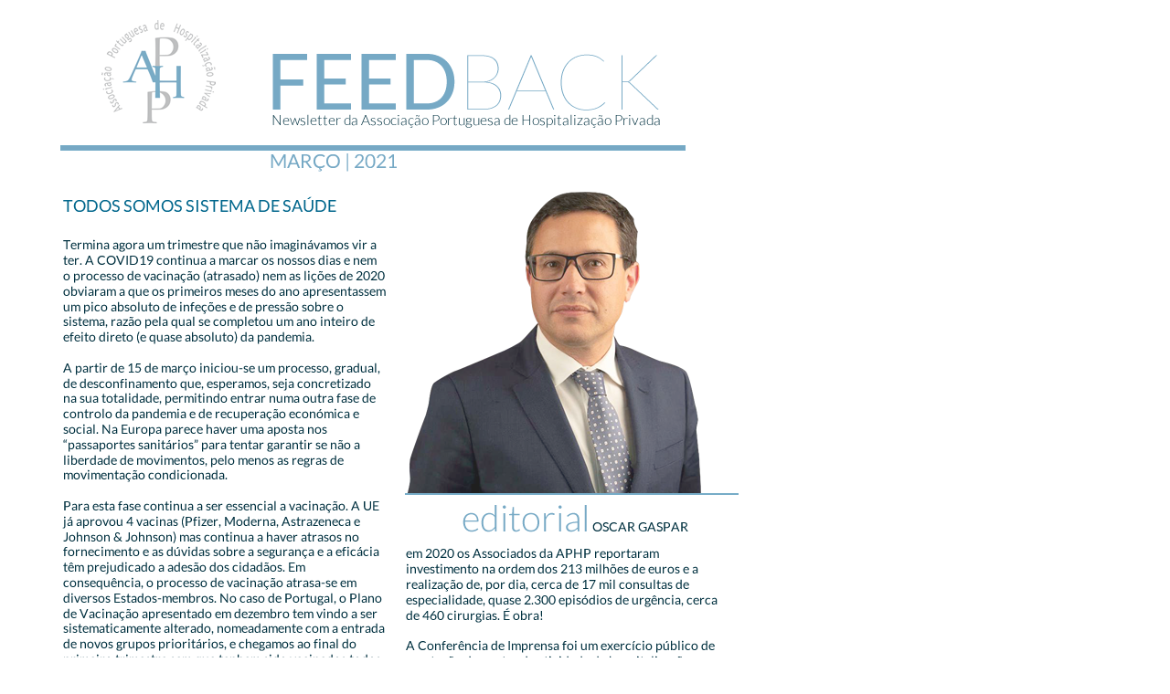

--- FILE ---
content_type: text/html
request_url: http://aphp-pt.org/newsletter/46/editorial.html
body_size: 789
content:
<!DOCTYPE html PUBLIC "-//W3C//DTD XHTML 1.0 Transitional//EN""http://www.w3.org/TR/xhtml1/DTD/xhtml1-transitional.dtd"><!-- saved from url=(0014)about:internet --><html xmlns="http://www.w3.org/1999/xhtml"><head><title>editorial.png</title><meta http-equiv="Content-Type" content="text/html; charset=utf-8" /><style type="text/css">td img {display: block;}</style><!--Fireworks CS6 Dreamweaver CS6 target.  Created Wed Mar 31 15:48:26 GMT+0100 (WEST) 2021--></head><body bgcolor="#ffffff"><table style="display: inline-table;" bgcolor="#ffffff" border="0" cellpadding="0" cellspacing="0" width="800"><!-- fwtable fwsrc="feedback46.fw.png" fwpage="editorial" fwbase="editorial.png" fwstyle="Dreamweaver" fwdocid = "1983995272" fwnested="0" -->  <tr>   <td><a href="http://www.aphp-pt.org"><img name="editorial_r1_c1" src="images/editorial_r1_c1.png" width="800" height="134" id="editorial_r1_c1" alt="" /></a></td>  </tr>  <tr>   <td><img name="editorial_r2_c1" src="images/editorial_r2_c1.png" width="800" height="471" id="editorial_r2_c1" alt="" /></td>  </tr>  <tr>   <td><a href="www.naoespere.pt"><img name="editorial_r3_c1" src="images/editorial_r3_c1.png" width="800" height="530" id="editorial_r3_c1" alt="" /></a></td>  </tr>  <tr>   <td><a href="https://www.facebook.com/Associação-Portuguesa-de-Hospitalização-Privada-214510921926608/"><img name="editorial_r4_c1" src="images/editorial_r4_c1.png" width="800" height="37" id="editorial_r4_c1" alt="" /></a></td>  </tr>  <tr>   <td><a href="http://www.aphp-pt.org"><img name="editorial_r5_c1" src="images/editorial_r5_c1.png" width="800" height="18" id="editorial_r5_c1" alt="" /></a></td>  </tr>  <tr>   <td><a href="mailto:comunicacao@aphp-pt.org"><img name="editorial_r6_c1" src="images/editorial_r6_c1.png" width="800" height="17" id="editorial_r6_c1" alt="" /></a></td>  </tr>  <tr>   <td><img name="editorial_r7_c1" src="images/editorial_r7_c1.png" width="800" height="43" id="editorial_r7_c1" alt="" /></td>  </tr></table></body></html>